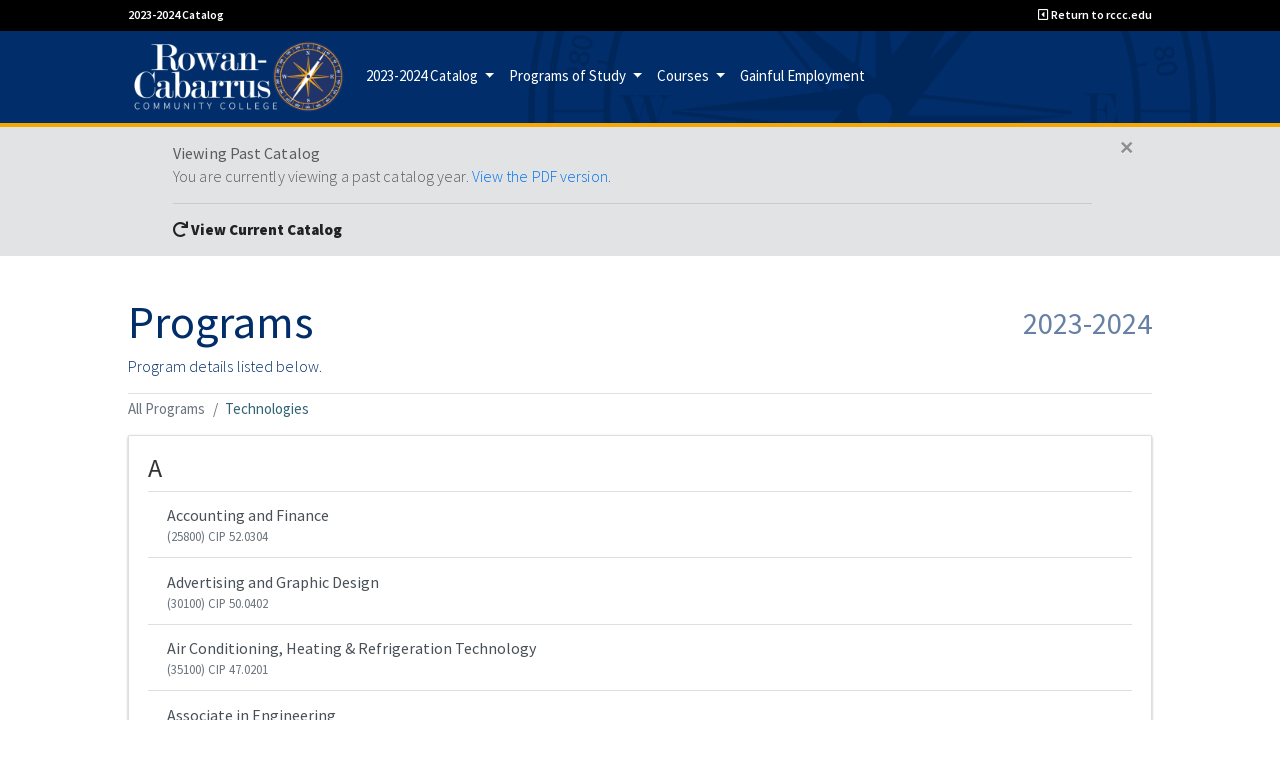

--- FILE ---
content_type: text/html; charset=utf-8
request_url: https://catalog.rccc.edu/programs/2023-2024/technical-programs/
body_size: 4004
content:

<!doctype html>
<html lang="en">

<head>
    <meta name="author" content="Development, Integration & Hosting, Information Services">
    <meta name="description" content="Catalog of Rowan-Cabarrus Community College">
    <meta name="keywords" content="catalog, core">

    <meta charset="utf-8">
    <meta name="viewport" content="width=device-width, initial-scale=1, shrink-to-fit=no">

    <title>Programs | Rowan-Cabarrus Community College</title>

    <!-- Bootstrap CSS -->
    <link type="text/css" rel="stylesheet"
        href="https://stackpath.bootstrapcdn.com/bootstrap/4.3.1/css/bootstrap.min.css"
        integrity="sha384-ggOyR0iXCbMQv3Xipma34MD+dH/1fQ784/j6cY/iJTQUOhcWr7x9JvoRxT2MZw1T" crossorigin="anonymous">

    <!-- JQuery UI CSS -->
    <link type="text/css" rel="stylesheet" href="/static/core/css/jquery-ui.min.css">

    <!-- Custom RCCC CSS -->
    <link type="text/css" rel="stylesheet" href="/static/core/css/rccc.min.css">
    <link type="text/css" rel="stylesheet" href="/static/core/css/external.min.css">

    <!-- Favorite Icon -->
    <link rel="shortcut icon" href="/static/core/img/favicon.ico" type="image/x-icon">


    
    

</head>

<body>

    

    <a class="skip-to-main" href="#main">Skip to main content</a>

    <div class="top-header">
        <div class="container">
            <div class="">
                <a href="/index/2023-2024/" class="">2023-2024 Catalog </a>
            </div>
            <div class="float-right">
                <a href="https://www.rccc.edu/" class=""><i class="far fa-caret-square-left"></i> Return to
                    rccc.edu</a>
            </div>
        </div>
    </div>

    
    <nav class="navbar navbar-expand-xl navbar-dark bg-primary sticky-top compass-bg p-0"
        style="background-image:url('/static/core/img/compass.png')">

        <div class="container p-0">

            <a class="navbar-brand" href="/index/2023-2024/">
                <img class="logo" src="/static/core/img/rccc_logo.png"
                    alt="Rowan-Cabarrus Community College logo">
            </a>

            <button class="navbar-toggler" type="button" data-toggle="collapse" data-target="#navbarSupportedContent"
                aria-controls="navbarSupportedContent" aria-expanded="false" aria-label="Toggle navigation">
                <span class="navbar-toggler-icon"></span>
            </button>

            <div class="collapse navbar-collapse" id="navbarSupportedContent">
                <ul class="navbar-nav mr-auto">
                    <li class="nav-item dropdown">
                        <a class="nav-link dropdown-toggle" href="#" id="navbarDropdown" role="button"
                            data-toggle="dropdown" aria-haspopup="true" aria-expanded="false">
                            2023-2024 Catalog
                        </a>
                        <div class="dropdown-menu" aria-labelledby="navbarDropdown">
                            <a class="dropdown-item" target="_blank" href="/index/2024-2025">
                                2024-2025 Catalog</a>
                            <a class="dropdown-item" target="_blank" href="https://www.rccc.edu/catalog/wp-content/uploads/sites/57/2024/08/Catalog-23-24.pdf">
                                2023-2024 Catalog</a>
                            <a class="dropdown-item" target="_blank" href="https://www.rccc.edu/catalog/wp-content/uploads/sites/57/2024/08/Catalog-22-23.pdf">
                                2022-2023 Catalog</a>
                            <a class="dropdown-item" target="_blank" href="https://www.rccc.edu/catalog/wp-content/uploads/sites/57/2022/07/Catalog-21-22.pdf">
                                2021-2022 Catalog</a>
                            <a class="dropdown-item" target="_blank" href="https://www.rccc.edu/catalog/wp-content/uploads/sites/57/2021/07/Catalog-20-21.pdf">
                                2020-2021 Catalog</a>
                            <a class="dropdown-item" target="_blank" href="https://www.rccc.edu/catalog/wp-content/uploads/sites/57/2020/07/Catalog-19-20.pdf">
                                2019-2020 Catalog</a>
                            <a class="dropdown-item" target="_blank" href="https://www.rccc.edu/catalog/wp-content/uploads/sites/57/2019/06/Catalog-18-19.pdf">
                                2018-2019 Catalog</a>
                            <a class="dropdown-item" target="_blank" href="https://www.rccc.edu/catalog/wp-content/uploads/sites/57/2019/03/Catalog-17-18.pdf">
                                2017-2018 Catalog</a>
                            <!--
                            <a class="dropdown-item" target="_blank"
                                href="https://www.rccc.edu/catalog/wp-content/uploads/sites/57/2019/03/Catalog-16-17.pdf">2016-2017
                                Catalog</a>
                            <a class="dropdown-item" target="_blank"
                                href="https://www.rccc.edu/catalog/wp-content/uploads/sites/57/2019/03/Catalog-15-16.pdf">2015-2016
                                Catalog</a>
                            <a class="dropdown-item" target="_blank"
                                href="https://www.rccc.edu/catalog/wp-content/uploads/sites/57/2019/03/Catalog-14-15.pdf">2014-2015
                                Catalog</a>
                            <a class="dropdown-item" target="_blank"
                                href="https://www.rccc.edu/catalog/wp-content/uploads/sites/57/2019/03/Catalog-13-14.pdf">2013-2014
                                Catalog</a>
                            <a class="dropdown-item" target="_blank"
                                href="https://www.rccc.edu/catalog/wp-content/uploads/sites/57/2019/03/Catalog-12-13.pdf">2012-2013
                                Catalog</a>
                            <a class="dropdown-item" target="_blank"
                                href="https://www.rccc.edu/catalog/wp-content/uploads/sites/57/2019/03/Catalog-11-12.pdf">2011-2012
                                Catalog</a>
                            <a class="dropdown-item" target="_blank"
                                href="https://www.rccc.edu/catalog/wp-content/uploads/sites/57/2019/03/Catalog-10-11.pdf">2010-2011
                                Catalog</a>
                            <a class="dropdown-item" target="_blank"
                                href="https://www.rccc.edu/catalog/wp-content/uploads/sites/57/2019/03/Catalog-08-10.pdf">2008-2010
                                Catalog</a>
                            <a class="dropdown-item" target="_blank"
                                href="https://www.rccc.edu/catalog/wp-content/uploads/sites/57/2019/03/Catalog-07-08.pdf">2007-2008
                                Catalog</a>
                            <a class="dropdown-item" target="_blank"
                                href="https://www.rccc.edu/catalog/wp-content/uploads/sites/57/2019/03/Catalog-06-07.pdf">2006-2007
                                Catalog</a>
                            -->
                        </div>
                    </li>
                    <li class="nav-item dropdown">
                        <a class="nav-link dropdown-toggle" href="#" id="navbarDropdown" role="button"
                            data-toggle="dropdown" aria-haspopup="true" aria-expanded="false">
                            Programs of Study
                        </a>
                        <div class="dropdown-menu" aria-labelledby="navbarDropdown">
                            
                            <a class="dropdown-item" href="/programs/2023-2024/applied-sciences-programs/">
                                Applied Sciences Programs
                            </a>
                            
                            <a class="dropdown-item" href="/programs/2023-2024/arts-and-sciences/">
                                Arts and Sciences
                            </a>
                            
                            <a class="dropdown-item" href="/programs/2023-2024/health-and-education/">
                                Health and Education
                            </a>
                            
                            <a class="dropdown-item" href="/programs/2023-2024/public-services/">
                                Public Services
                            </a>
                            
                            <a class="dropdown-item" href="/programs/2023-2024/technical-programs/">
                                Technologies
                            </a>
                            
                            <a class="dropdown-item" href="/programs/2023-2024/transfer-programs/">
                                Transfer Programs
                            </a>
                            
                            <div class="dropdown-divider"></div>
                            <a class="dropdown-item" href="/programs/2023-2024/">All Programs</a>
                        </div>
                    </li>
                    <li class="nav-item dropdown">
                        <a class="nav-link dropdown-toggle" href="#" id="navbarDropdown-courses" role="button"
                            data-toggle="dropdown" aria-haspopup="true" aria-expanded="false">
                            Courses
                        </a>
                        <div class="dropdown-menu" aria-labelledby="navbarDropdown-courses">
                            <a class="dropdown-item" href="/courses/2023-2024/">
                                Course Descriptions
                            </a>
                            <a class="dropdown-item" href="/course-information/2023-2024/">
                                Course Information
                            </a>
                            <!-- <a class="dropdown-item" href="/courses/2023-2024//DMA">DMA
                                        Developmental Math Courses Information</a> -->
                        </div>
                    </li>
                    <li class="nav-item">
                        <a class="nav-link" href="/gainful-employment/2023-2024/">
                            Gainful Employment
                        </a>
                    </li>
                </ul>
                
            </div>
        </div>
    </nav>


    <noscript>
        <style>
            main {
                display: none;
            }
        </style>
        <div class="container" style="padding-top:40px">
            <div class="alert alert-danger" role="alert">
                <span class="alert-title">JavaScript Disabled</span>
                <span class="alert-body">
                    We noticed you do not have JavaScript enabled, and this hinders the page's ability to function
                    at
                    its best. Please enable JavaScript to continue, thank you.
                </span>
            </div>
        </div>
    </noscript>

    <!-- Viewing future catalog notification -->
    

    <!-- Viewing past catalog notification, and we have a pdf link -->
    
    <div style="background-color: #e2e3e5;">
        <div class="container">
            <div class="alert alert-secondary alert-dismissible py-3 fade show" role="alert" style="border:none">
                <p class="pb-0">
                    <b>Viewing Past Catalog</b><br>
                    You are currently viewing a past catalog year. <a target="_blank" href="https://www.rccc.edu/catalog/wp-content/uploads/sites/57/2024/08/Catalog-23-24.pdf">View the PDF version.</a>
                </p>
                <hr>
                <a href="/index/" class="alert-link"><i class="fas fa-redo"></i> View Current Catalog</a>
                <button type="button" class="close" data-dismiss="alert" aria-label="Close">
                    <span aria-hidden="true">&times;</span>
                </button>
            </div>
        </div>
    </div>
    

    <main id="main" class="container" style="padding-top:40px">
        
<div class="mb-0 p-0 row page-heading">
    <div class="order-2 order-md-1 col-sm-12 col-md-6">
        <h1 class="mb-0 font-weight-normal">Programs</h1>
        <p class="font-weight-light">Program details listed below.</p>
    </div>
    <div
        class="order-1 order-md-2 col-sm-12 col-md-6 d-block d-md-flex align-items-md-center justify-content-md-end rccc-catalog-year">
        <h2 class="mb-0">2023-2024</h2>
    </div>
</div>


        
        <nav aria-label="breadcrumb" class="border-top">
                <ol class="breadcrumb rccc-breadcrumbs">
                    
                    
                    
                    <li class="breadcrumb-item"><a href="/programs/2023-2024/">All Programs</a></li>
                    
                    
                    
                    <li class="breadcrumb-item active" aria-current="page">Technologies</li>
                    
                    
                    
                </ol>
        </nav>
        

        






<div class="card mb-3">
    <div class="card-body">
        <h3>A</h3>
        <div class="list-group list-group-flush mb-3">
            
            <a class="list-group-item list-group-item-action" id="ProgramName"
                href="/programs/2023-2024/25800/">
                Accounting and Finance 
                <small class="d-block text-muted">(25800) CIP  52.0304</small>
            </a>
            
            <a class="list-group-item list-group-item-action" id="ProgramName"
                href="/programs/2023-2024/30100/">
                Advertising and Graphic Design 
                <small class="d-block text-muted">(30100) CIP  50.0402</small>
            </a>
            
            <a class="list-group-item list-group-item-action" id="ProgramName"
                href="/programs/2023-2024/35100/">
                Air Conditioning, Heating &amp; Refrigeration Technology 
                <small class="d-block text-muted">(35100) CIP  47.0201</small>
            </a>
            
            <a class="list-group-item list-group-item-action" id="ProgramName"
                href="/programs/2023-2024/10500/">
                Associate in Engineering 
                <small class="d-block text-muted">(10500) CIP  14.0102</small>
            </a>
            
            <a class="list-group-item list-group-item-action" id="ProgramName"
                href="/programs/2023-2024/10600/">
                Associate in Fine Arts in Visual Arts 
                <small class="d-block text-muted">(10600) CIP  24.0101</small>
            </a>
            
            <a class="list-group-item list-group-item-action" id="ProgramName"
                href="/programs/2023-2024/60430/">
                Automotive Light-Duty Diesel Technology 
                <small class="d-block text-muted">(60430) CIP  47.0605</small>
            </a>
            
            <a class="list-group-item list-group-item-action" id="ProgramName"
                href="/programs/2023-2024/60160/">
                Automotive Systems Technology 
                <small class="d-block text-muted">(60160) CIP  47.0604</small>
            </a>
            
        </div>
    </div>
</div>

<div class="card mb-3">
    <div class="card-body">
        <h3>B</h3>
        <div class="list-group list-group-flush mb-3">
            
            <a class="list-group-item list-group-item-action" id="ProgramName"
                href="/programs/2023-2024/25120/">
                Business Administration 
                <small class="d-block text-muted">(25120) CIP  52.0201</small>
            </a>
            
        </div>
    </div>
</div>

<div class="card mb-3">
    <div class="card-body">
        <h3>C</h3>
        <div class="list-group list-group-flush mb-3">
            
            <a class="list-group-item list-group-item-action" id="ProgramName"
                href="/programs/2023-2024/50210/">
                Computer-Integrated Machining 
                <small class="d-block text-muted">(50210) CIP  48.0503</small>
            </a>
            
            <a class="list-group-item list-group-item-action" id="ProgramName"
                href="/programs/2023-2024/35190/">
                Construction Management Technology 
                <small class="d-block text-muted">(35190) CIP  46.0401</small>
            </a>
            
        </div>
    </div>
</div>

<div class="card mb-3">
    <div class="card-body">
        <h3>E</h3>
        <div class="list-group list-group-flush mb-3">
            
            <a class="list-group-item list-group-item-action" id="ProgramName"
                href="/programs/2023-2024/35130/">
                Electrical Systems Technology 
                <small class="d-block text-muted">(35130) CIP  46.0302</small>
            </a>
            
            <a class="list-group-item list-group-item-action" id="ProgramName"
                href="/programs/2023-2024/40200/">
                Electronics Engineering Technology 
                <small class="d-block text-muted">(40200) CIP  15.0303</small>
            </a>
            
        </div>
    </div>
</div>

<div class="card mb-3">
    <div class="card-body">
        <h3>H</h3>
        <div class="list-group list-group-flush mb-3">
            
            <a class="list-group-item list-group-item-action" id="ProgramName"
                href="/programs/2023-2024/25200/">
                Healthcare Management Technology 
                <small class="d-block text-muted">(25200) CIP  51.0705</small>
            </a>
            
        </div>
    </div>
</div>

<div class="card mb-3">
    <div class="card-body">
        <h3>I</h3>
        <div class="list-group list-group-flush mb-3">
            
            <a class="list-group-item list-group-item-action" id="ProgramName"
                href="/programs/2023-2024/25590/">
                Information Technology 
                <small class="d-block text-muted">(25590) CIP  11.0103</small>
            </a>
            
        </div>
    </div>
</div>

<div class="card mb-3">
    <div class="card-body">
        <h3>M</h3>
        <div class="list-group list-group-flush mb-3">
            
            <a class="list-group-item list-group-item-action" id="ProgramName"
                href="/programs/2023-2024/50340/">
                Mechanical Drafting Technology 
                <small class="d-block text-muted">(50340) CIP  15.1306</small>
            </a>
            
            <a class="list-group-item list-group-item-action" id="ProgramName"
                href="/programs/2023-2024/40320/">
                Mechanical Engineering Technology 
                <small class="d-block text-muted">(40320) CIP  15.0805</small>
            </a>
            
            <a class="list-group-item list-group-item-action" id="ProgramName"
                href="/programs/2023-2024/40350/">
                Mechatronics Engineering Technology 
                <small class="d-block text-muted">(40350) CIP  15.0403</small>
            </a>
            
            <a class="list-group-item list-group-item-action" id="ProgramName"
                href="/programs/2023-2024/60270/">
                Motorsports 
                <small class="d-block text-muted">(60270) CIP  52.0299</small>
            </a>
            
        </div>
    </div>
</div>

<div class="card mb-3">
    <div class="card-body">
        <h3>W</h3>
        <div class="list-group list-group-flush mb-3">
            
            <a class="list-group-item list-group-item-action" id="ProgramName"
                href="/programs/2023-2024/50420/">
                Welding Technology 
                <small class="d-block text-muted">(50420) CIP  48.0508</small>
            </a>
            
        </div>
    </div>
</div>






    </main>

    
    
    <footer class="footer">
        <div class="container-fluid p-0">
            <p class="text-center mb-0">
                <i class="far fa-copyright"></i> Copyright 2026, Rowan-Cabarrus Community College |
                <a class="" href="https://www.rccc.edu/online-privacy-statement/">Privacy Statement</a> |
                <a class="" href="https://www.rccc.edu/technical-standards/">Accessibility</a>
            </p>
        </div>
    </footer>
    

    <!-- JQuery JS -->
    <script src="/static/core/js/jquery.min.js"></script>

    <!-- Popper JS -->
    <script src="/static/core/js/popper.min.js"></script>

    <!-- Bootstrap JS -->
    <script src="/static/core/js/bootstrap.min.js"></script>

    <!-- Bootstrap Select JS -->
    <script src="/static/core/js/bootstrap-select.min.js"></script>

    <!-- Materialize JS -->
    <script src="/static/core/js/materialize.min.js"></script>

    <!-- Jquery UI JS -->
    <script src="/static/core/js/jquery-ui.min.js"></script>

    <!-- Custom JS -->
    <script src="/static/core/js/rccc.min.js"></script>

    
    

</body>

</html>

--- FILE ---
content_type: text/css
request_url: https://catalog.rccc.edu/static/core/css/external.min.css
body_size: 46021
content:
.materialize-red{background-color:#e51c23!important}.materialize-red-text{color:#e51c23!important}.materialize-red.lighten-5{background-color:#fdeaeb!important}.materialize-red-text.text-lighten-5{color:#fdeaeb!important}.materialize-red.lighten-4{background-color:#f8c1c3!important}.materialize-red-text.text-lighten-4{color:#f8c1c3!important}.materialize-red.lighten-3{background-color:#f3989b!important}.materialize-red-text.text-lighten-3{color:#f3989b!important}.materialize-red.lighten-2{background-color:#ee6e73!important}.materialize-red-text.text-lighten-2{color:#ee6e73!important}.materialize-red.lighten-1{background-color:#ea454b!important}.materialize-red-text.text-lighten-1{color:#ea454b!important}.materialize-red.darken-1{background-color:#d0181e!important}.materialize-red-text.text-darken-1{color:#d0181e!important}.materialize-red.darken-2{background-color:#b9151b!important}.materialize-red-text.text-darken-2{color:#b9151b!important}.materialize-red.darken-3{background-color:#a21318!important}.materialize-red-text.text-darken-3{color:#a21318!important}.materialize-red.darken-4{background-color:#8b1014!important}.materialize-red-text.text-darken-4{color:#8b1014!important}.red{background-color:#f44336!important}.red-text{color:#f44336!important}.red.lighten-5{background-color:#ffebee!important}.red-text.text-lighten-5{color:#ffebee!important}.red.lighten-4{background-color:#ffcdd2!important}.red-text.text-lighten-4{color:#ffcdd2!important}.red.lighten-3{background-color:#ef9a9a!important}.red-text.text-lighten-3{color:#ef9a9a!important}.red.lighten-2{background-color:#e57373!important}.red-text.text-lighten-2{color:#e57373!important}.red.lighten-1{background-color:#ef5350!important}.red-text.text-lighten-1{color:#ef5350!important}.red.darken-1{background-color:#e53935!important}.red-text.text-darken-1{color:#e53935!important}.red.darken-2{background-color:#d32f2f!important}.red-text.text-darken-2{color:#d32f2f!important}.red.darken-3{background-color:#c62828!important}.red-text.text-darken-3{color:#c62828!important}.red.darken-4{background-color:#b71c1c!important}.red-text.text-darken-4{color:#b71c1c!important}.red.accent-1{background-color:#ff8a80!important}.red-text.text-accent-1{color:#ff8a80!important}.red.accent-2{background-color:#ff5252!important}.red-text.text-accent-2{color:#ff5252!important}.red.accent-3{background-color:#ff1744!important}.red-text.text-accent-3{color:#ff1744!important}.red.accent-4{background-color:#d50000!important}.red-text.text-accent-4{color:#d50000!important}.pink{background-color:#e91e63!important}.pink-text{color:#e91e63!important}.pink.lighten-5{background-color:#fce4ec!important}.pink-text.text-lighten-5{color:#fce4ec!important}.pink.lighten-4{background-color:#f8bbd0!important}.pink-text.text-lighten-4{color:#f8bbd0!important}.pink.lighten-3{background-color:#f48fb1!important}.pink-text.text-lighten-3{color:#f48fb1!important}.pink.lighten-2{background-color:#f06292!important}.pink-text.text-lighten-2{color:#f06292!important}.pink.lighten-1{background-color:#ec407a!important}.pink-text.text-lighten-1{color:#ec407a!important}.pink.darken-1{background-color:#d81b60!important}.pink-text.text-darken-1{color:#d81b60!important}.pink.darken-2{background-color:#c2185b!important}.pink-text.text-darken-2{color:#c2185b!important}.pink.darken-3{background-color:#ad1457!important}.pink-text.text-darken-3{color:#ad1457!important}.pink.darken-4{background-color:#880e4f!important}.pink-text.text-darken-4{color:#880e4f!important}.pink.accent-1{background-color:#ff80ab!important}.pink-text.text-accent-1{color:#ff80ab!important}.pink.accent-2{background-color:#ff4081!important}.pink-text.text-accent-2{color:#ff4081!important}.pink.accent-3{background-color:#f50057!important}.pink-text.text-accent-3{color:#f50057!important}.pink.accent-4{background-color:#c51162!important}.pink-text.text-accent-4{color:#c51162!important}.purple{background-color:#9c27b0!important}.purple-text{color:#9c27b0!important}.purple.lighten-5{background-color:#f3e5f5!important}.purple-text.text-lighten-5{color:#f3e5f5!important}.purple.lighten-4{background-color:#e1bee7!important}.purple-text.text-lighten-4{color:#e1bee7!important}.purple.lighten-3{background-color:#ce93d8!important}.purple-text.text-lighten-3{color:#ce93d8!important}.purple.lighten-2{background-color:#ba68c8!important}.purple-text.text-lighten-2{color:#ba68c8!important}.purple.lighten-1{background-color:#ab47bc!important}.purple-text.text-lighten-1{color:#ab47bc!important}.purple.darken-1{background-color:#8e24aa!important}.purple-text.text-darken-1{color:#8e24aa!important}.purple.darken-2{background-color:#7b1fa2!important}.purple-text.text-darken-2{color:#7b1fa2!important}.purple.darken-3{background-color:#6a1b9a!important}.purple-text.text-darken-3{color:#6a1b9a!important}.purple.darken-4{background-color:#4a148c!important}.purple-text.text-darken-4{color:#4a148c!important}.purple.accent-1{background-color:#ea80fc!important}.purple-text.text-accent-1{color:#ea80fc!important}.purple.accent-2{background-color:#e040fb!important}.purple-text.text-accent-2{color:#e040fb!important}.purple.accent-3{background-color:#d500f9!important}.purple-text.text-accent-3{color:#d500f9!important}.purple.accent-4{background-color:#a0f!important}.purple-text.text-accent-4{color:#a0f!important}.deep-purple{background-color:#673ab7!important}.deep-purple-text{color:#673ab7!important}.deep-purple.lighten-5{background-color:#ede7f6!important}.deep-purple-text.text-lighten-5{color:#ede7f6!important}.deep-purple.lighten-4{background-color:#d1c4e9!important}.deep-purple-text.text-lighten-4{color:#d1c4e9!important}.deep-purple.lighten-3{background-color:#b39ddb!important}.deep-purple-text.text-lighten-3{color:#b39ddb!important}.deep-purple.lighten-2{background-color:#9575cd!important}.deep-purple-text.text-lighten-2{color:#9575cd!important}.deep-purple.lighten-1{background-color:#7e57c2!important}.deep-purple-text.text-lighten-1{color:#7e57c2!important}.deep-purple.darken-1{background-color:#5e35b1!important}.deep-purple-text.text-darken-1{color:#5e35b1!important}.deep-purple.darken-2{background-color:#512da8!important}.deep-purple-text.text-darken-2{color:#512da8!important}.deep-purple.darken-3{background-color:#4527a0!important}.deep-purple-text.text-darken-3{color:#4527a0!important}.deep-purple.darken-4{background-color:#311b92!important}.deep-purple-text.text-darken-4{color:#311b92!important}.deep-purple.accent-1{background-color:#b388ff!important}.deep-purple-text.text-accent-1{color:#b388ff!important}.deep-purple.accent-2{background-color:#7c4dff!important}.deep-purple-text.text-accent-2{color:#7c4dff!important}.deep-purple.accent-3{background-color:#651fff!important}.deep-purple-text.text-accent-3{color:#651fff!important}.deep-purple.accent-4{background-color:#6200ea!important}.deep-purple-text.text-accent-4{color:#6200ea!important}.indigo{background-color:#3f51b5!important}.indigo-text{color:#3f51b5!important}.indigo.lighten-5{background-color:#e8eaf6!important}.indigo-text.text-lighten-5{color:#e8eaf6!important}.indigo.lighten-4{background-color:#c5cae9!important}.indigo-text.text-lighten-4{color:#c5cae9!important}.indigo.lighten-3{background-color:#9fa8da!important}.indigo-text.text-lighten-3{color:#9fa8da!important}.indigo.lighten-2{background-color:#7986cb!important}.indigo-text.text-lighten-2{color:#7986cb!important}.indigo.lighten-1{background-color:#5c6bc0!important}.indigo-text.text-lighten-1{color:#5c6bc0!important}.indigo.darken-1{background-color:#3949ab!important}.indigo-text.text-darken-1{color:#3949ab!important}.indigo.darken-2{background-color:#303f9f!important}.indigo-text.text-darken-2{color:#303f9f!important}.indigo.darken-3{background-color:#283593!important}.indigo-text.text-darken-3{color:#283593!important}.indigo.darken-4{background-color:#1a237e!important}.indigo-text.text-darken-4{color:#1a237e!important}.indigo.accent-1{background-color:#8c9eff!important}.indigo-text.text-accent-1{color:#8c9eff!important}.indigo.accent-2{background-color:#536dfe!important}.indigo-text.text-accent-2{color:#536dfe!important}.indigo.accent-3{background-color:#3d5afe!important}.indigo-text.text-accent-3{color:#3d5afe!important}.indigo.accent-4{background-color:#304ffe!important}.indigo-text.text-accent-4{color:#304ffe!important}.blue{background-color:#2196f3!important}.blue-text{color:#2196f3!important}.blue.lighten-5{background-color:#e3f2fd!important}.blue-text.text-lighten-5{color:#e3f2fd!important}.blue.lighten-4{background-color:#bbdefb!important}.blue-text.text-lighten-4{color:#bbdefb!important}.blue.lighten-3{background-color:#90caf9!important}.blue-text.text-lighten-3{color:#90caf9!important}.blue.lighten-2{background-color:#64b5f6!important}.blue-text.text-lighten-2{color:#64b5f6!important}.blue.lighten-1{background-color:#42a5f5!important}.blue-text.text-lighten-1{color:#42a5f5!important}.blue.darken-1{background-color:#1e88e5!important}.blue-text.text-darken-1{color:#1e88e5!important}.blue.darken-2{background-color:#1976d2!important}.blue-text.text-darken-2{color:#1976d2!important}.blue.darken-3{background-color:#1565c0!important}.blue-text.text-darken-3{color:#1565c0!important}.blue.darken-4{background-color:#0d47a1!important}.blue-text.text-darken-4{color:#0d47a1!important}.blue.accent-1{background-color:#82b1ff!important}.blue-text.text-accent-1{color:#82b1ff!important}.blue.accent-2{background-color:#448aff!important}.blue-text.text-accent-2{color:#448aff!important}.blue.accent-3{background-color:#2979ff!important}.blue-text.text-accent-3{color:#2979ff!important}.blue.accent-4{background-color:#2962ff!important}.blue-text.text-accent-4{color:#2962ff!important}.light-blue{background-color:#03a9f4!important}.light-blue-text{color:#03a9f4!important}.light-blue.lighten-5{background-color:#e1f5fe!important}.light-blue-text.text-lighten-5{color:#e1f5fe!important}.light-blue.lighten-4{background-color:#b3e5fc!important}.light-blue-text.text-lighten-4{color:#b3e5fc!important}.light-blue.lighten-3{background-color:#81d4fa!important}.light-blue-text.text-lighten-3{color:#81d4fa!important}.light-blue.lighten-2{background-color:#4fc3f7!important}.light-blue-text.text-lighten-2{color:#4fc3f7!important}.light-blue.lighten-1{background-color:#29b6f6!important}.light-blue-text.text-lighten-1{color:#29b6f6!important}.light-blue.darken-1{background-color:#039be5!important}.light-blue-text.text-darken-1{color:#039be5!important}.light-blue.darken-2{background-color:#0288d1!important}.light-blue-text.text-darken-2{color:#0288d1!important}.light-blue.darken-3{background-color:#0277bd!important}.light-blue-text.text-darken-3{color:#0277bd!important}.light-blue.darken-4{background-color:#01579b!important}.light-blue-text.text-darken-4{color:#01579b!important}.light-blue.accent-1{background-color:#80d8ff!important}.light-blue-text.text-accent-1{color:#80d8ff!important}.light-blue.accent-2{background-color:#40c4ff!important}.light-blue-text.text-accent-2{color:#40c4ff!important}.light-blue.accent-3{background-color:#00b0ff!important}.light-blue-text.text-accent-3{color:#00b0ff!important}.light-blue.accent-4{background-color:#0091ea!important}.light-blue-text.text-accent-4{color:#0091ea!important}.cyan{background-color:#00bcd4!important}.cyan-text{color:#00bcd4!important}.cyan.lighten-5{background-color:#e0f7fa!important}.cyan-text.text-lighten-5{color:#e0f7fa!important}.cyan.lighten-4{background-color:#b2ebf2!important}.cyan-text.text-lighten-4{color:#b2ebf2!important}.cyan.lighten-3{background-color:#80deea!important}.cyan-text.text-lighten-3{color:#80deea!important}.cyan.lighten-2{background-color:#4dd0e1!important}.cyan-text.text-lighten-2{color:#4dd0e1!important}.cyan.lighten-1{background-color:#26c6da!important}.cyan-text.text-lighten-1{color:#26c6da!important}.cyan.darken-1{background-color:#00acc1!important}.cyan-text.text-darken-1{color:#00acc1!important}.cyan.darken-2{background-color:#0097a7!important}.cyan-text.text-darken-2{color:#0097a7!important}.cyan.darken-3{background-color:#00838f!important}.cyan-text.text-darken-3{color:#00838f!important}.cyan.darken-4{background-color:#006064!important}.cyan-text.text-darken-4{color:#006064!important}.cyan.accent-1{background-color:#84ffff!important}.cyan-text.text-accent-1{color:#84ffff!important}.cyan.accent-2{background-color:#18ffff!important}.cyan-text.text-accent-2{color:#18ffff!important}.cyan.accent-3{background-color:#00e5ff!important}.cyan-text.text-accent-3{color:#00e5ff!important}.cyan.accent-4{background-color:#00b8d4!important}.cyan-text.text-accent-4{color:#00b8d4!important}.teal{background-color:#009688!important}.teal-text{color:#009688!important}.teal.lighten-5{background-color:#e0f2f1!important}.teal-text.text-lighten-5{color:#e0f2f1!important}.teal.lighten-4{background-color:#b2dfdb!important}.teal-text.text-lighten-4{color:#b2dfdb!important}.teal.lighten-3{background-color:#80cbc4!important}.teal-text.text-lighten-3{color:#80cbc4!important}.teal.lighten-2{background-color:#4db6ac!important}.teal-text.text-lighten-2{color:#4db6ac!important}.teal.lighten-1{background-color:#26a69a!important}.teal-text.text-lighten-1{color:#26a69a!important}.teal.darken-1{background-color:#00897b!important}.teal-text.text-darken-1{color:#00897b!important}.teal.darken-2{background-color:#00796b!important}.teal-text.text-darken-2{color:#00796b!important}.teal.darken-3{background-color:#00695c!important}.teal-text.text-darken-3{color:#00695c!important}.teal.darken-4{background-color:#004d40!important}.teal-text.text-darken-4{color:#004d40!important}.teal.accent-1{background-color:#a7ffeb!important}.teal-text.text-accent-1{color:#a7ffeb!important}.teal.accent-2{background-color:#64ffda!important}.teal-text.text-accent-2{color:#64ffda!important}.teal.accent-3{background-color:#1de9b6!important}.teal-text.text-accent-3{color:#1de9b6!important}.teal.accent-4{background-color:#00bfa5!important}.teal-text.text-accent-4{color:#00bfa5!important}.green{background-color:#4caf50!important}.green-text{color:#4caf50!important}.green.lighten-5{background-color:#e8f5e9!important}.green-text.text-lighten-5{color:#e8f5e9!important}.green.lighten-4{background-color:#c8e6c9!important}.green-text.text-lighten-4{color:#c8e6c9!important}.green.lighten-3{background-color:#a5d6a7!important}.green-text.text-lighten-3{color:#a5d6a7!important}.green.lighten-2{background-color:#81c784!important}.green-text.text-lighten-2{color:#81c784!important}.green.lighten-1{background-color:#66bb6a!important}.green-text.text-lighten-1{color:#66bb6a!important}.green.darken-1{background-color:#43a047!important}.green-text.text-darken-1{color:#43a047!important}.green.darken-2{background-color:#388e3c!important}.green-text.text-darken-2{color:#388e3c!important}.green.darken-3{background-color:#2e7d32!important}.green-text.text-darken-3{color:#2e7d32!important}.green.darken-4{background-color:#1b5e20!important}.green-text.text-darken-4{color:#1b5e20!important}.green.accent-1{background-color:#b9f6ca!important}.green-text.text-accent-1{color:#b9f6ca!important}.green.accent-2{background-color:#69f0ae!important}.green-text.text-accent-2{color:#69f0ae!important}.green.accent-3{background-color:#00e676!important}.green-text.text-accent-3{color:#00e676!important}.green.accent-4{background-color:#00c853!important}.green-text.text-accent-4{color:#00c853!important}.light-green{background-color:#8bc34a!important}.light-green-text{color:#8bc34a!important}.light-green.lighten-5{background-color:#f1f8e9!important}.light-green-text.text-lighten-5{color:#f1f8e9!important}.light-green.lighten-4{background-color:#dcedc8!important}.light-green-text.text-lighten-4{color:#dcedc8!important}.light-green.lighten-3{background-color:#c5e1a5!important}.light-green-text.text-lighten-3{color:#c5e1a5!important}.light-green.lighten-2{background-color:#aed581!important}.light-green-text.text-lighten-2{color:#aed581!important}.light-green.lighten-1{background-color:#9ccc65!important}.light-green-text.text-lighten-1{color:#9ccc65!important}.light-green.darken-1{background-color:#7cb342!important}.light-green-text.text-darken-1{color:#7cb342!important}.light-green.darken-2{background-color:#689f38!important}.light-green-text.text-darken-2{color:#689f38!important}.light-green.darken-3{background-color:#558b2f!important}.light-green-text.text-darken-3{color:#558b2f!important}.light-green.darken-4{background-color:#33691e!important}.light-green-text.text-darken-4{color:#33691e!important}.light-green.accent-1{background-color:#ccff90!important}.light-green-text.text-accent-1{color:#ccff90!important}.light-green.accent-2{background-color:#b2ff59!important}.light-green-text.text-accent-2{color:#b2ff59!important}.light-green.accent-3{background-color:#76ff03!important}.light-green-text.text-accent-3{color:#76ff03!important}.light-green.accent-4{background-color:#64dd17!important}.light-green-text.text-accent-4{color:#64dd17!important}.lime{background-color:#cddc39!important}.lime-text{color:#cddc39!important}.lime.lighten-5{background-color:#f9fbe7!important}.lime-text.text-lighten-5{color:#f9fbe7!important}.lime.lighten-4{background-color:#f0f4c3!important}.lime-text.text-lighten-4{color:#f0f4c3!important}.lime.lighten-3{background-color:#e6ee9c!important}.lime-text.text-lighten-3{color:#e6ee9c!important}.lime.lighten-2{background-color:#dce775!important}.lime-text.text-lighten-2{color:#dce775!important}.lime.lighten-1{background-color:#d4e157!important}.lime-text.text-lighten-1{color:#d4e157!important}.lime.darken-1{background-color:#c0ca33!important}.lime-text.text-darken-1{color:#c0ca33!important}.lime.darken-2{background-color:#afb42b!important}.lime-text.text-darken-2{color:#afb42b!important}.lime.darken-3{background-color:#9e9d24!important}.lime-text.text-darken-3{color:#9e9d24!important}.lime.darken-4{background-color:#827717!important}.lime-text.text-darken-4{color:#827717!important}.lime.accent-1{background-color:#f4ff81!important}.lime-text.text-accent-1{color:#f4ff81!important}.lime.accent-2{background-color:#eeff41!important}.lime-text.text-accent-2{color:#eeff41!important}.lime.accent-3{background-color:#c6ff00!important}.lime-text.text-accent-3{color:#c6ff00!important}.lime.accent-4{background-color:#aeea00!important}.lime-text.text-accent-4{color:#aeea00!important}.yellow{background-color:#ffeb3b!important}.yellow-text{color:#ffeb3b!important}.yellow.lighten-5{background-color:#fffde7!important}.yellow-text.text-lighten-5{color:#fffde7!important}.yellow.lighten-4{background-color:#fff9c4!important}.yellow-text.text-lighten-4{color:#fff9c4!important}.yellow.lighten-3{background-color:#fff59d!important}.yellow-text.text-lighten-3{color:#fff59d!important}.yellow.lighten-2{background-color:#fff176!important}.yellow-text.text-lighten-2{color:#fff176!important}.yellow.lighten-1{background-color:#ffee58!important}.yellow-text.text-lighten-1{color:#ffee58!important}.yellow.darken-1{background-color:#fdd835!important}.yellow-text.text-darken-1{color:#fdd835!important}.yellow.darken-2{background-color:#fbc02d!important}.yellow-text.text-darken-2{color:#fbc02d!important}.yellow.darken-3{background-color:#f9a825!important}.yellow-text.text-darken-3{color:#f9a825!important}.yellow.darken-4{background-color:#f57f17!important}.yellow-text.text-darken-4{color:#f57f17!important}.yellow.accent-1{background-color:#ffff8d!important}.yellow-text.text-accent-1{color:#ffff8d!important}.yellow.accent-2{background-color:#ff0!important}.yellow-text.text-accent-2{color:#ff0!important}.yellow.accent-3{background-color:#ffea00!important}.yellow-text.text-accent-3{color:#ffea00!important}.yellow.accent-4{background-color:#ffd600!important}.yellow-text.text-accent-4{color:#ffd600!important}.amber{background-color:#ffc107!important}.amber-text{color:#ffc107!important}.amber.lighten-5{background-color:#fff8e1!important}.amber-text.text-lighten-5{color:#fff8e1!important}.amber.lighten-4{background-color:#ffecb3!important}.amber-text.text-lighten-4{color:#ffecb3!important}.amber.lighten-3{background-color:#ffe082!important}.amber-text.text-lighten-3{color:#ffe082!important}.amber.lighten-2{background-color:#ffd54f!important}.amber-text.text-lighten-2{color:#ffd54f!important}.amber.lighten-1{background-color:#ffca28!important}.amber-text.text-lighten-1{color:#ffca28!important}.amber.darken-1{background-color:#ffb300!important}.amber-text.text-darken-1{color:#ffb300!important}.amber.darken-2{background-color:#ffa000!important}.amber-text.text-darken-2{color:#ffa000!important}.amber.darken-3{background-color:#ff8f00!important}.amber-text.text-darken-3{color:#ff8f00!important}.amber.darken-4{background-color:#ff6f00!important}.amber-text.text-darken-4{color:#ff6f00!important}.amber.accent-1{background-color:#ffe57f!important}.amber-text.text-accent-1{color:#ffe57f!important}.amber.accent-2{background-color:#ffd740!important}.amber-text.text-accent-2{color:#ffd740!important}.amber.accent-3{background-color:#ffc400!important}.amber-text.text-accent-3{color:#ffc400!important}.amber.accent-4{background-color:#ffab00!important}.amber-text.text-accent-4{color:#ffab00!important}.orange{background-color:#ff9800!important}.orange-text{color:#ff9800!important}.orange.lighten-5{background-color:#fff3e0!important}.orange-text.text-lighten-5{color:#fff3e0!important}.orange.lighten-4{background-color:#ffe0b2!important}.orange-text.text-lighten-4{color:#ffe0b2!important}.orange.lighten-3{background-color:#ffcc80!important}.orange-text.text-lighten-3{color:#ffcc80!important}.orange.lighten-2{background-color:#ffb74d!important}.orange-text.text-lighten-2{color:#ffb74d!important}.orange.lighten-1{background-color:#ffa726!important}.orange-text.text-lighten-1{color:#ffa726!important}.orange.darken-1{background-color:#fb8c00!important}.orange-text.text-darken-1{color:#fb8c00!important}.orange.darken-2{background-color:#f57c00!important}.orange-text.text-darken-2{color:#f57c00!important}.orange.darken-3{background-color:#ef6c00!important}.orange-text.text-darken-3{color:#ef6c00!important}.orange.darken-4{background-color:#e65100!important}.orange-text.text-darken-4{color:#e65100!important}.orange.accent-1{background-color:#ffd180!important}.orange-text.text-accent-1{color:#ffd180!important}.orange.accent-2{background-color:#ffab40!important}.orange-text.text-accent-2{color:#ffab40!important}.orange.accent-3{background-color:#ff9100!important}.orange-text.text-accent-3{color:#ff9100!important}.orange.accent-4{background-color:#ff6d00!important}.orange-text.text-accent-4{color:#ff6d00!important}.deep-orange{background-color:#ff5722!important}.deep-orange-text{color:#ff5722!important}.deep-orange.lighten-5{background-color:#fbe9e7!important}.deep-orange-text.text-lighten-5{color:#fbe9e7!important}.deep-orange.lighten-4{background-color:#ffccbc!important}.deep-orange-text.text-lighten-4{color:#ffccbc!important}.deep-orange.lighten-3{background-color:#ffab91!important}.deep-orange-text.text-lighten-3{color:#ffab91!important}.deep-orange.lighten-2{background-color:#ff8a65!important}.deep-orange-text.text-lighten-2{color:#ff8a65!important}.deep-orange.lighten-1{background-color:#ff7043!important}.deep-orange-text.text-lighten-1{color:#ff7043!important}.deep-orange.darken-1{background-color:#f4511e!important}.deep-orange-text.text-darken-1{color:#f4511e!important}.deep-orange.darken-2{background-color:#e64a19!important}.deep-orange-text.text-darken-2{color:#e64a19!important}.deep-orange.darken-3{background-color:#d84315!important}.deep-orange-text.text-darken-3{color:#d84315!important}.deep-orange.darken-4{background-color:#bf360c!important}.deep-orange-text.text-darken-4{color:#bf360c!important}.deep-orange.accent-1{background-color:#ff9e80!important}.deep-orange-text.text-accent-1{color:#ff9e80!important}.deep-orange.accent-2{background-color:#ff6e40!important}.deep-orange-text.text-accent-2{color:#ff6e40!important}.deep-orange.accent-3{background-color:#ff3d00!important}.deep-orange-text.text-accent-3{color:#ff3d00!important}.deep-orange.accent-4{background-color:#dd2c00!important}.deep-orange-text.text-accent-4{color:#dd2c00!important}.brown{background-color:#795548!important}.brown-text{color:#795548!important}.brown.lighten-5{background-color:#efebe9!important}.brown-text.text-lighten-5{color:#efebe9!important}.brown.lighten-4{background-color:#d7ccc8!important}.brown-text.text-lighten-4{color:#d7ccc8!important}.brown.lighten-3{background-color:#bcaaa4!important}.brown-text.text-lighten-3{color:#bcaaa4!important}.brown.lighten-2{background-color:#a1887f!important}.brown-text.text-lighten-2{color:#a1887f!important}.brown.lighten-1{background-color:#8d6e63!important}.brown-text.text-lighten-1{color:#8d6e63!important}.brown.darken-1{background-color:#6d4c41!important}.brown-text.text-darken-1{color:#6d4c41!important}.brown.darken-2{background-color:#5d4037!important}.brown-text.text-darken-2{color:#5d4037!important}.brown.darken-3{background-color:#4e342e!important}.brown-text.text-darken-3{color:#4e342e!important}.brown.darken-4{background-color:#3e2723!important}.brown-text.text-darken-4{color:#3e2723!important}.blue-grey{background-color:#607d8b!important}.blue-grey-text{color:#607d8b!important}.blue-grey.lighten-5{background-color:#eceff1!important}.blue-grey-text.text-lighten-5{color:#eceff1!important}.blue-grey.lighten-4{background-color:#cfd8dc!important}.blue-grey-text.text-lighten-4{color:#cfd8dc!important}.blue-grey.lighten-3{background-color:#b0bec5!important}.blue-grey-text.text-lighten-3{color:#b0bec5!important}.blue-grey.lighten-2{background-color:#90a4ae!important}.blue-grey-text.text-lighten-2{color:#90a4ae!important}.blue-grey.lighten-1{background-color:#78909c!important}.blue-grey-text.text-lighten-1{color:#78909c!important}.blue-grey.darken-1{background-color:#546e7a!important}.blue-grey-text.text-darken-1{color:#546e7a!important}.blue-grey.darken-2{background-color:#455a64!important}.blue-grey-text.text-darken-2{color:#455a64!important}.blue-grey.darken-3{background-color:#37474f!important}.blue-grey-text.text-darken-3{color:#37474f!important}.blue-grey.darken-4{background-color:#263238!important}.blue-grey-text.text-darken-4{color:#263238!important}.grey{background-color:#9e9e9e!important}.grey-text{color:#9e9e9e!important}.grey.lighten-5{background-color:#fafafa!important}.grey-text.text-lighten-5{color:#fafafa!important}.grey.lighten-4{background-color:#f5f5f5!important}.grey-text.text-lighten-4{color:#f5f5f5!important}.grey.lighten-3{background-color:#eee!important}.grey-text.text-lighten-3{color:#eee!important}.grey.lighten-2{background-color:#e0e0e0!important}.grey-text.text-lighten-2{color:#e0e0e0!important}.grey.lighten-1{background-color:#bdbdbd!important}.grey-text.text-lighten-1{color:#bdbdbd!important}.grey.darken-1{background-color:#757575!important}.grey-text.text-darken-1{color:#757575!important}.grey.darken-2{background-color:#616161!important}.grey-text.text-darken-2{color:#616161!important}.grey.darken-3{background-color:#424242!important}.grey-text.text-darken-3{color:#424242!important}.grey.darken-4{background-color:#212121!important}.grey-text.text-darken-4{color:#212121!important}.black{background-color:#000!important}.black-text{color:#000!important}.white{background-color:#fff!important}.white-text{color:#fff!important}.transparent{background-color:transparent!important}.transparent-text{color:transparent!important}html{position:relative;min-height:100%}body{font-family:"Source Sans Pro",Arial,sans-serif;font-weight:400;margin-bottom:84px;min-height:100%;color:#222}p{color:#5c5c5c;margin:0;padding-bottom:1rem;font-size:16px;line-height:23px;font-weight:300;letter-spacing:.1px}h1,h2,h3,h4,h5,h6{margin:0;padding-bottom:10px}h1{font-size:46px;font-weight:300;line-height:46px;color:#fff}h2{font-size:30px;line-height:45px;color:#333}h3{font-size:26px;line-height:26px;color:#333}a{transition:all .4s ease-in-out}a:active,a:focus,a:hover{opacity:.7}a:active img,a:focus img,a:hover img{opacity:1}label{font-size:14px;color:#666;line-height:23.8px}input:not([type]):focus:not([readonly])~.prepend-icon,input[type=date]:not(.browser-default):focus:not([readonly])~.prepend-icon,input[type=datetime-local]:not(.browser-default):focus:not([readonly])~.prepend-icon,input[type=datetime]:not(.browser-default):focus:not([readonly])~.prepend-icon,input[type=email]:not(.browser-default):focus:not([readonly])~.prepend-icon,input[type=number]:not(.browser-default):focus:not([readonly])~.prepend-icon,input[type=password]:not(.browser-default):focus:not([readonly])~.prepend-icon,input[type=search]:not(.browser-default):focus:not([readonly])~.prepend-icon,input[type=tel]:not(.browser-default):focus:not([readonly])~.prepend-icon,input[type=text]:not(.browser-default):focus:not([readonly])~.prepend-icon,input[type=time]:not(.browser-default):focus:not([readonly])~.prepend-icon,input[type=url]:not(.browser-default):focus:not([readonly])~.prepend-icon,textarea.materialize-textarea:focus:not([readonly])~.prepend-icon{color:#012e6a}[type=radio]:checked+span,[type=radio]:not(:checked)+span{padding-left:25px}select.form-control[multiple]{min-height:106px}fieldset>legend{font-size:14px;color:#666;line-height:23.8px;padding:0 5px}.file-field>.btn{background-color:#666;color:#fff}.file-field>.btn label{color:#fff}.file-field>.btn:active,.file-field>.btn:focus,.file-field>.btn:hover{background-color:#333}.file-field span{position:relative;top:-6px}#main{position:relative}.container{width:80%;max-width:1080px;margin:auto;padding:0}main.container{padding-bottom:40px}.content{padding-top:30px}#empty-page{margin-top:10rem}@media only screen and (max-width:574px){#empty-page{margin-top:0}}.top-header{height:30.5px;background-color:#000;color:#fff;font-size:12px;line-height:12px;font-weight:600;padding-top:9px}.top-header .container{display:flex;justify-content:space-between}.top-header .container .navbar-brand{padding:0;margin:0}.top-header .container .logo{border-style:none;height:25px;position:relative;top:-6px}.top-header a{color:#fff}.navbar{min-height:96px;border-bottom:solid 4px #f6a800;box-shadow:none!important}.navbar .navbar-brand:active,.navbar .navbar-brand:focus,.navbar .navbar-brand:hover{opacity:1}@media only screen and (max-width:250px){.navbar h1{font-size:25px}}@media only screen and (max-width:767px){.navbar h1{font-size:30px;line-height:30px;padding-top:5px}}.navbar.compass-bg{background-repeat:no-repeat;background-position:520px -270px;background-color:#012e6a;background-size:700px}.navbar .container{padding:0;display:flex}.navbar .logo{display:inline-block;vertical-align:middle;transition:all .4s ease-in-out;position:relative;height:40px}@media only screen and (max-width:767px){.navbar .logo{height:43.56px}}@media only screen and (max-width:767px){.navbar{min-height:78px}}.navbar-nav .dropdown-menu{left:auto;right:0;border-radius:2px;top:calc(100% + 10px)}.navbar-nav .dropdown-menu a{color:#336474}.bg-primary{background-color:#012e6a!important}.bg-secondary{background-color:#f6a802!important}.bg-neutral-white{background-color:#fff}.bg-neutral-light{background-color:#d7d2cb}.bg-neutral-medium{background-color:#968c83}.bg-neutral-medium.btn:active,.bg-neutral-medium.btn:focus,.bg-neutral-medium.btn:hover{background-color:#6f625a}.bg-neutral-dark{background-color:#6f625a}.bg-neutral-black{background-color:#222}.bg-accent-green{background-color:#497629}.bg-accent-blue{background-color:#336474}.bg-accent-orange{background-color:#ff681d}.bg-accent-red{background-color:#6d0000}.bg-info{color:#fff}.prepend-icon{position:absolute;right:1rem;top:1rem;font-size:1.5rem}a.skip-to-main{left:-999px;position:absolute;top:auto;width:1px;height:1px;overflow:hidden;z-index:-999}a.skip-to-main:active,a.skip-to-main:focus{color:#fff;background-color:#012e6a;opacity:1;left:1px;top:-3px;width:200px;height:auto;overflow:auto;padding:5px;text-align:center;font-size:1rem;z-index:999}.alert{border:none;border-radius:0;position:relative;padding-left:3rem;padding-top:2rem;margin-bottom:.25rem}.alert .alert-title{position:absolute;top:8px;font-weight:600}.alert.alert-error{background-color:#ffd3d3}.alert.alert-error .alert-title{color:#6d0000}.alert.alert-error .alert-body{color:#6d0000}.alert.alert-error::before{font-family:"Font Awesome 5 Free";font-weight:900;content:"\f714";position:absolute;left:10px;color:#6d0000;top:8px;font-size:2rem}.alert.alert-warning{background-color:#ffecc5}.alert.alert-warning .alert-title{color:#785201}.alert.alert-warning .alert-body{color:#785201}.alert.alert-warning::before{font-family:"Font Awesome 5 Free";font-weight:900;content:"\f071";position:absolute;left:10px;color:#785201;top:10px;font-size:1.7rem}.alert.alert-success{background-color:#e7f3de}.alert.alert-success .alert-title{color:#497629}.alert.alert-success .alert-body{color:#497629}.alert.alert-success::before{font-family:"Font Awesome 5 Free";font-weight:400;content:"\f59a";position:absolute;left:10px;color:#497629;top:6px;font-size:2rem}.alert.alert-primary{background-color:#e5eaf0}.alert.alert-primary hr{border-top-color:#7194ba}.alert.alert-primary p{color:#012e6a}.alert.alert-info{background-color:#e5f0f4}.alert.alert-info .alert-title{color:#336474}.alert.alert-info .alert-body{color:#336474}.alert.alert-info::before{font-family:"Font Awesome 5 Free";font-weight:400;content:"\f075";position:absolute;left:13px;color:#336474;top:10px;font-size:1.7rem}.more-info-link{position:absolute;top:1rem;right:1rem;font-size:14px;font-weight:400}@media only screen and (max-width:699px){.expand-btn,.more-info-link{position:relative;display:block;top:auto;right:auto;margin-top:1rem;margin-bottom:1.5rem;font-size:14px;font-weight:400;width:100%}}.thead-primary{background-color:#012e6a;color:#fff}.footer{position:absolute;bottom:0;width:100%;min-height:54px;color:#707070;padding:15px 0 5px;background-color:#171717}.footer p{font-size:14px;font-weight:500;line-height:23.8px;padding:0;text-align:center}.footer a{font-weight:600}.modal-header{border-bottom:none}.modal-footer{border-top:none}.text-warning{color:#f6a802}.errorlist{color:#6d0000;margin:0}.breadcrumb{background-color:transparent}.breadcrumb .breadcrumb-item{color:#6c757d}.breadcrumb .breadcrumb-item.active,.breadcrumb .breadcrumb-item:last-child{color:#336474}.btn{box-shadow:0 2px 2px 0 rgba(0,0,0,.14),0 3px 1px -2px rgba(0,0,0,.12),0 1px 5px 0 rgba(0,0,0,.2);border-radius:2px}.btn:active,.btn:focus,.btn:hover{cursor:pointer;box-shadow:0 3px 3px 0 rgba(0,0,0,.14),0 1px 7px 0 rgba(0,0,0,.12),0 3px 1px -1px rgba(0,0,0,.2)}.btn-link{cursor:pointer;box-shadow:none}.btn-link:active,.btn-link:focus,.btn-link:hover{box-shadow:none}.btn-remove{background-color:transparent;color:#6d0000;box-shadow:none}.btn-remove:active,.btn-remove:focus,.btn-remove:hover{box-shadow:none;background-color:transparent;text-decoration:underline}.btn-group-toggle .btn{position:relative;padding-left:23px;padding-right:20px;margin-bottom:10px}.btn-group-toggle .btn.active:before{font-family:"Font Awesome 5 Free";font-weight:900;content:"\f00c";position:absolute;left:5px}.btn-group-toggle .btn input[type=checkbox],.btn-group-toggle .btn input[type=radio]{position:absolute;clip:rect(0,0,0,0);pointer-events:none}.border-secondary{border-color:#f6a802!important}.dropdown .default-profile-xs{padding-left:0}ul.ui-widget-content{background-color:#fff;box-shadow:0 2px 2px 0 rgba(0,0,0,.14),0 3px 1px -2px rgba(0,0,0,.12),0 1px 5px 0 rgba(0,0,0,.2)}ul.ui-widget-content li.ui-menu-item{font-size:16px;color:#336474;display:block;line-height:22px;padding:14px 16px}ul.ui-widget-content li.ui-menu-item:active,ul.ui-widget-content li.ui-menu-item:focus,ul.ui-widget-content li.ui-menu-item:hover{background-color:#eee}.table{padding:15px}.table .table-body .tr,.table .table-head .tr{border-bottom:thin solid #eee;padding:15px 10px}table.dataTable.dtr-inline.collapsed>tbody>tr[role=row]>td:first-child::before,table.dataTable.dtr-inline.collapsed>tbody>tr[role=row]>th:first-child::before{font-family:"Font Awesome 5 Free";font-weight:900;content:"\f00e";background:0 0;color:#012e6a;top:17px;box-shadow:none}div.dataTables_wrapper div.dataTables_info{float:left}div.dataTables_wrapper div.dataTables_paginate{float:right}hr{color:#bbb}.btn-floating{display:inline-block;color:#fff;position:relative;overflow:hidden;z-index:1;width:40px;height:40px;line-height:40px;padding:0;background-color:#f6a802;border-radius:50%;box-shadow:0 2px 2px 0 rgba(0,0,0,.14),0 3px 1px -2px rgba(0,0,0,.12),0 1px 5px 0 rgba(0,0,0,.2);transition:background-color .3s;cursor:pointer;vertical-align:middle}.btn-floating:hover{background-color:#f6a802;box-shadow:0 3px 3px 0 rgba(0,0,0,.14),0 1px 7px 0 rgba(0,0,0,.12),0 3px 1px -1px rgba(0,0,0,.2)}.btn-floating:before{border-radius:0}.btn-floating.btn-large{width:56px;height:56px;padding:0}.btn-floating.btn-large.halfway-fab{bottom:-28px}.btn-floating.btn-large i{line-height:56px}.btn-floating.btn-small{width:32.4px;height:32.4px}.btn-floating.btn-small.halfway-fab{bottom:-16.2px}.btn-floating.btn-small i{line-height:32.4px}.btn-floating.halfway-fab{position:absolute;right:24px;top:-11px}.btn-floating.halfway-fab.left{right:auto;left:24px}.btn-floating i{width:inherit;display:inline-block;text-align:center;color:#fff;font-size:1.6rem;line-height:40px}button.btn-floating{border:none}.datepicker-calendar .select-dropdown{display:none}.datepicker-calendar select{margin-top:.25rem;margin-left:.25rem;margin-right:.25rem}.datepicker-footer .datepicker-cancel{margin-right:1rem}.datepicker-footer .btn-flat{border:none;border-radius:2px;display:inline-block;height:36px;line-height:36px;padding:0 16px;text-transform:uppercase;vertical-align:middle;-webkit-tap-highlight-color:transparent}.datepicker-cancel,.datepicker-clear,.datepicker-done,.datepicker-table td.is-today,.datepicker-today{color:#336474}.datepicker-date-display,.datepicker-table td.is-selected{background-color:#336474;color:#fff}.datepicker-modal.modal{max-width:625px;min-width:300px;max-height:none;position:fixed;display:none;position:fixed;left:0;right:0;background-color:#fafafa;padding:0;max-height:70%;height:auto;width:55%;margin:auto;overflow-y:auto;border-radius:2px;will-change:top,opacity;box-shadow:0 24px 38px 3px rgba(0,0,0,.14),0 9px 46px 8px rgba(0,0,0,.12),0 11px 15px -7px rgba(0,0,0,.2)}.datepicker-container.modal-content{border:none}.modal-overlay{position:fixed;z-index:999;top:-25%;left:0;bottom:0;right:0;height:125%;width:100%;background:#000;display:none;will-change:opacity}.bootstrap-select .btn{box-shadow:none}.bootstrap-select .btn-light{background-color:#f7f8fc}.bootstrap-select>.dropdown-toggle.bs-placeholder,.bootstrap-select>.dropdown-toggle.bs-placeholder:active,.bootstrap-select>.dropdown-toggle.bs-placeholder:focus,.bootstrap-select>.dropdown-toggle.bs-placeholder:hover{color:#545454}.pagination{position:relative;text-align:center}.pagination li i{font-size:1.75rem}.pagination li a{border:transparent;margin-bottom:3px;line-height:28px}.pagination li a:active,.pagination li a:focus{border:dotted thin #012e6a}.pagination li.active{background-color:#012e6a}@media only screen and (max-width:460px){.pagination li.first-page,.pagination li.last-page,.pagination li.next-page,.pagination li.previous-page{position:absolute;top:30px}.pagination li.first-page{left:0}.pagination li.previous-page{left:20%}.pagination li.next-page{right:20%}.pagination li.last-page{right:0}}@-webkit-keyframes heartbeat{from{transform:scale(1);transform-origin:center center;-webkit-animation-timing-function:ease-out;animation-timing-function:ease-out}10%{transform:scale(.91);-webkit-animation-timing-function:ease-in;animation-timing-function:ease-in}17%{transform:scale(.98);-webkit-animation-timing-function:ease-out;animation-timing-function:ease-out}33%{transform:scale(.87);-webkit-animation-timing-function:ease-in;animation-timing-function:ease-in}45%{transform:scale(1);-webkit-animation-timing-function:ease-out;animation-timing-function:ease-out}}@keyframes heartbeat{from{transform:scale(1);transform-origin:center center;-webkit-animation-timing-function:ease-out;animation-timing-function:ease-out}10%{transform:scale(.91);-webkit-animation-timing-function:ease-in;animation-timing-function:ease-in}17%{transform:scale(.98);-webkit-animation-timing-function:ease-out;animation-timing-function:ease-out}33%{transform:scale(.87);-webkit-animation-timing-function:ease-in;animation-timing-function:ease-in}45%{transform:scale(1);-webkit-animation-timing-function:ease-out;animation-timing-function:ease-out}}body{background-color:#fff}.navbar .logo{display:inline-block;vertical-align:middle;transition:all .4s ease-in-out;position:relative;left:3px;height:77.715px}@media only screen and (max-width:767px){.navbar .logo{height:43.56px}}.footer a,.footer p{color:#a3a3a3}.nav-link{color:#fff}.page-heading h1,.page-heading h2,.page-heading p{color:#012e6a}.rccc-catalog-year{opacity:.6;top:1rem}.rccc-breadcrumbs{background-color:transparent;padding:0;padding-top:.25rem;font-size:1rem;font-weight:400}.rccc-breadcrumbs .breadcrumb-item a{color:#6c757d}.fancy-card-title{border-bottom:4px solid #f6a802;background-color:#012e6a}html{position:relative;min-height:100%}body{margin-bottom:84px}a{color:#0071eb}.navbar-dark{background:#012e6a}.navbar-dark .navbar-toggler{cursor:pointer}.navbar-dark .navbar-nav .nav-link{color:#fff}.navbar-nav .dropdown-menu{top:4.2rem;border:none;border-top:solid 4px #f6a800;border-radius:0;box-shadow:0 3px 6px rgba(0,0,0,.16),0 3px 6px rgba(0,0,0,.23);left:0;right:auto}.search-input{background-color:#002f6d!important;border:1px solid #fff!important;color:#fff!important;border-radius:4px!important;height:37.25px!important}.search .form-control::-webkit-input-placeholder{color:#fff}.search .form-control:-moz-placeholder{color:#fff}.search .form-control::-moz-placeholder{color:#fff}.search .form-control:-ms-input-placeholder{color:#fff}.search .form-control::-ms-input-placeholder{color:#fff}#search{max-width:27.7rem}a.navbar-brand:active,a.navbar-brand:focus,a.navbar-brand:hover{opacity:1}@media (min-width:768px){#search{width:27.7rem}.rccc-catalog-year{top:-18px}}#search{color:#fff}#search-box{margin-left:auto;position:relative;padding-left:35px;display:inline-block!important;width:auto!important}#search-box:active,#search-box:focus{background-color:#39508e!important;color:#fff!important}.card,.carousel{box-shadow:0 1px 3px rgba(0,0,0,.12),0 1px 2px rgba(0,0,0,.24)}.footer{position:absolute;bottom:0;width:100%;min-height:54px;font-size:.9rem;line-height:1.5rem;color:#757575;padding-top:15px;padding-bottom:10px}.footer a{color:#757575;font-weight:700}.footer a:active,.footer a:focus,.footer a:hover{opacity:.7;text-decoration:none}.ui-autocomplete:before{width:0;height:0;border-left:5px solid transparent;border-right:5px solid transparent;border-bottom:5px solid #000}.ui-autocomplete{z-index:6000;position:fixed;border:none;border-radius:4px;margin-top:10px;box-shadow:0 3px 6px rgba(0,0,0,.16),0 3px 6px rgba(0,0,0,.23)}.ui-autocomplete .ui-menu-item-wrapper{border:1px solid transparent}.ui-button.ui-state-active:hover,.ui-button:active,.ui-state-active,.ui-widget-content .ui-state-active,.ui-widget-header .ui-state-active,a.ui-button:active{background:#012f6d;border:1px solid #f6a800;color:#fff!important;border-radius:4px}.ui-button.ui-state-active:hover .autocomplete-subtext,.ui-button:active .autocomplete-subtext,.ui-state-active .autocomplete-subtext,.ui-widget-content .ui-state-active .autocomplete-subtext,.ui-widget-header .ui-state-active .autocomplete-subtext,a.ui-button:active .autocomplete-subtext{color:#fff!important}.ui-menu .ui-state-active,.ui-menu .ui-state-focus{margin:0}ul.ui-widget-content li.ui-menu-item{padding:0}.autocomplete-subtext{position:relative;top:-5px;color:#6c757d}.list-group-item{font-size:16px}small{font-size:80%}.card-body .banner{padding:5.75px 10px;box-shadow:none}.btn.dropdown-item{box-shadow:none}.dropdown-item.active,.dropdown-item:active{background-color:#336474}#upper-pagination .dropup .dropdown-toggle::after{border-top:.3em solid;border-right:.3em solid transparent;border-bottom:0;border-left:.3em solid transparent}#lower-pagination .pagination{margin:auto;width:125px}.banner{background-color:#012f6d;color:#fff;position:absolute;right:-3px;padding:5px 10px;box-shadow:0 4px 5px 0 rgba(0,0,0,.14),0 1px 10px 0 rgba(0,0,0,.12),0 2px 4px -1px rgba(0,0,0,.3);font-weight:200;max-width:335px;text-align:center;margin-bottom:15px}.banner>.arrow1{width:0;height:0;border-top:0 solid transparent;border-bottom:17px solid transparent;border-right:22px solid #012f6d;position:absolute;left:-22px;top:0;filter:drop-shadow(0 4px 5px 0 rgba(0, 0, 0, .14), 0 1px 10px 0 rgba(0, 0, 0, .12), 0 2px 4px -1px rgba(0, 0, 0, .3))}.banner>.arrow2{width:0;height:0;border-top:17px solid transparent;border-bottom:0 solid transparent;border-right:22px solid #012f6d;position:absolute;left:-22px;top:17px;filter:drop-shadow(0 4px 5px 0 rgba(0, 0, 0, .14), 0 1px 10px 0 rgba(0, 0, 0, .12), 0 2px 4px -1px rgba(0, 0, 0, .3))}.banner>.arrow3{width:0;height:0;border-top:0 solid transparent;border-bottom:17px solid transparent;border-left:22px solid #012f6d;position:absolute;right:-22px;top:0;filter:drop-shadow(0 4px 5px 0 rgba(0, 0, 0, .14), 0 1px 10px 0 rgba(0, 0, 0, .12), 0 2px 4px -1px rgba(0, 0, 0, .3))}.banner>.arrow4{width:0;height:0;border-top:17px solid transparent;border-bottom:0 solid transparent;border-left:22px solid #012f6d;position:absolute;right:-22px;top:17px;filter:drop-shadow(0 4px 5px 0 rgba(0, 0, 0, .14), 0 1px 10px 0 rgba(0, 0, 0, .12), 0 2px 4px -1px rgba(0, 0, 0, .3))}.arrow3,.arrow4{display:none}@media only screen and (max-width:992px){.banner{position:relative;left:-23px}.arrow1,.arrow2{display:none}.arrow3,.arrow4{display:inline-block}}@media only screen and (max-width:575px){.arrow1,.arrow2,.arrow3,.arrow4{display:none}.banner{max-width:100%;left:0}}
/*# sourceMappingURL=../maps/external.map */


--- FILE ---
content_type: application/javascript
request_url: https://catalog.rccc.edu/static/core/js/rccc.min.js
body_size: 3971
content:
!function(tools,$,undefined){"use strict";tools.remove_from_array=function(array,el){return array.splice(array.indexOf(el),1)},tools.valid_string=function(string){return!(""===(string=$.trim(string))||void 0===string)},tools.valid_email=function(email){return/^[^\s@]+@[^\s@]+\.[^\s@]+$/.test(email)},tools.sanitize=function(data){return $.trim(data)},tools.delay=function(callback,ms){var timer=0;return function(){var context=this,args=arguments;clearTimeout(timer),timer=setTimeout(function(){callback.apply(context,args)},ms||0)}},tools.capitalize=function(string){return string.charAt(0).toUpperCase()+string.slice(1).toLowerCase()},tools.ellipsizeTextBox=function(div){for(var wordArray=div.html().split(" ");div.prop("scrollHeight")>div.prop("offsetHeight");)wordArray.pop(),div.html(wordArray.join(" ")+"...")},tools.autoclose_dropdown=function(dropdown){$(document).on("click focusin",function(){$(dropdown).hide()}),$(dropdown).on("click focusin",function(e){e.stopPropagation()})},tools.get_absolute_url=function(url){var a;return a||(a=document.createElement("a")),a.href=url,a.href},tools.getCookie=function(name){var cookieValue=null;if(document.cookie&&""!==document.cookie)for(var cookies=document.cookie.split(";"),i=0;i<cookies.length;i++){var cookie=jQuery.trim(cookies[i]);if(cookie.substring(0,name.length+1)===name+"="){cookieValue=decodeURIComponent(cookie.substring(name.length+1));break}}return cookieValue},tools.csrfSafeMethod=function(method){return/^(GET|HEAD|OPTIONS|TRACE)$/.test(method)}}(window.tools=window.tools||{},jQuery),function(){"use strict";$("div[role=navigation],main").on("click focusin",function(){"block"==$(".sidenav").css("display")&&$(document).width()<=992&&$(".sidenav").sidenav("close")}),$(".selectpicker").selectpicker();var header=$(".navbar >.container");$(window).scroll(function(){$(".test-banner").length>0&&($(window).scrollTop()>=30?header.css({"margin-top":"20px",transition:"all .4s ease-in-out"}):header.css({"margin-top":"0",transition:"all .4s ease-in-out"}))})}(),function(searching,$,undefined){"use strict";searching.link_result=!0,searching.callback=function(ui){"undefined"!==ui.item.link&&(window.location.href=ui.item.link)},searching.autocomplete=function(){searching.input.autocomplete({autoFocus:!0,source:function(request,response){$.ajax({url:searching.url,data:searching.data,dataType:"JSON",type:"GET",contentType:"application/json; charset=utf-8",success:function(data){if(data.results.length>0){var options=[];$.each(data.results,function(index,item){options.push({value:item.value,link:item.link,data:item.data})}),response(options)}else response([{value:"No results found",link:"#"}])}})},select:function(event,ui){if("No results found"==ui.item.value)return!1;searching.callback(ui)}}).data("ui-autocomplete")._renderItem=function(ul,item){return $("<li></li>").data("item.autocomplete",item).append(searching.link_result?'<a href="'+item.link+'">'+item.value+"</a>":item.value).appendTo(ul)}},searching.find_course=function(ajax_url,courses_url){$("#search-box").autocomplete({source:function(request,response){$.ajax({url:ajax_url,data:{search:$('input[name="search"]').val()},dataType:"JSON",type:"GET",contentType:"application/json; charset=utf-8",success:function(data){var count=5;if(data.length>0){var options=[];$.each(data,function(index,item){count>0&&options.push({value:item.value,label:item.subtext}),count--}),response(options)}else response([{value:"No results found",label:"-"}])}})},select:function(event,ui){if("No results found"==ui.item.value)return!1;var location=ui.item.value.split("-");window.location.href=courses_url+location[0]+"/"+location[1]}}).data("ui-autocomplete")._renderItem=function(ul,item){return $("<li></li>").data("item.autocomplete",item).append('<div class="px-2 w-100"><span class="d-block">'+item.value+'</span><small class="autocomplete-subtext">'+item.label+"</small></div>").appendTo(ul)}}}(window.searching=window.searching||{},jQuery);